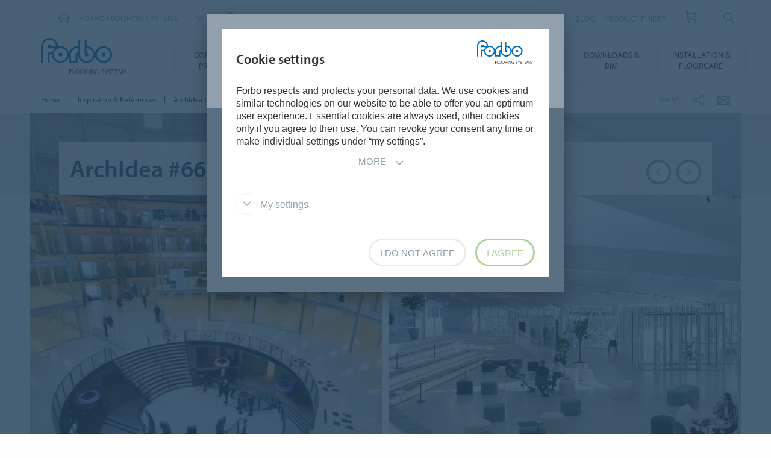

--- FILE ---
content_type: text/html; charset=utf-8
request_url: https://www.forbo.com/flooring/en-uk/inspiration-references/archidea-66/p0x250
body_size: 13634
content:

<!DOCTYPE html>
<html class='no-js'  lang='en-gb'>
<head>
    <title>ArchIdea #66</title>
    <meta charset="utf-8" />
    <meta content='IE=edge' http-equiv='X-UA-Compatible'>
    <meta content="The concept behind ArchIdea is to spread knowledge and views by offering recognized architects a platform through which they can express their opinions and visions on architecture." name='description'>
    <meta content='width=device-width, initial-scale=1.0, user-scalable=no' name='viewport'>
    <meta content='telephone=no' name='format-detection'>
    <meta property="og:site_name" content="Forbo Flooring Systems" />
    <meta name="google-site-verification" content="JUZAaChT3INhzKnakC8LRgO11YMTvJRG82Iosp9VzOg" />
        <meta property="og:image" content="https://forbo.azureedge.net/forboimages/1442209/Untitled%20design%20(1).webp" />
        <meta property="og:image:width" content="1180" />
        <meta property="og:image:height" content="664" />
        <meta content='/content/images/favicons/flooring192x192.png' name='msapplication-TileImage'>
        <link href='/content/images/favicons/flooring192x192.png' rel='apple-touch-icon'>
        <link href='/content/images/favicons/flooring32x32.png' rel='icon' type='image/png'>
        <link href='/content/images/favicons/flooring48x48.ico' rel='shortcut icon' type='image/x-icon'>
    <link href='https://fast.fonts.net/cssapi/466931f4-bff6-4ebb-a05d-dd294ecbfaef.css' rel='stylesheet' type='text/css' />
    <link href="/bundles/application.css?v=ckmQAqYGBi9YJi_-XT7bbn-Lvjs" media='screen' rel='stylesheet' type="text/css" />
    <link href="/bundles/modules.css?v=U2ypB6lDfBoCLo8m7DEgUaunakc" media='screen' rel='stylesheet' type="text/css" />
    <link href="/bundles/cta.css?v=3UFRQB3klKyUPF-uvv66QkvaCbk" media='screen' rel='stylesheet' type="text/css" />
    <link href="/bundles/print.css?v=mY105H9U8BNvhlqmHiYS-nvyTFM" media='print' rel='stylesheet' type="text/css" />


    <link href="/bundles/swiper.css?v=nUW6zey3aJ4G_dSnNT1bXRibD7A" media='screen' rel='stylesheet' />
    <script src="/bundles/jquery.js?v=-3pWNgcdZfVJQsSUbk6CAAnFc2U"></script>

        <script type="application/ld+json">
            {
              "@context": "https://schema.org",
              "@type": "WebSite",
              "url": "https://www.forbo.com/flooring",
              "name": "Forbo Flooring Systems",
              "alternateName": "Forbo.com",

                    "potentialAction": {
                          "@type": "SearchAction",
                          "target": "https://www.forbo.com/flooring/en-uk/?q={search_term_string}",
                          "query-input": "required name=search_term_string"
                      }
                            }
        </script>

    <script src="https://www.recaptcha.net/recaptcha/api.js" async defer></script>
    <script type="text/javascript" src="/bundles/gtmhelper.js?v=Vj42wbQalVsyiCU-sjlulO7PqV8"></script>

        <script>
            var googleTagManagerAccount = 'GTM-WG2WZ8';
            window.dataLayer = window.dataLayer || [];
            function gtag() { dataLayer.push(arguments); }
            setCookieModalOnChangeEvent();
            if (!hasCookieConsents()) {
                setDefaultConsent();
            } else {
                updateConsent();
            }
            setForboEmployeeIfAlreadySet();
            dataLayer.push({ 'gtm.start': new Date().getTime(), 'event': 'gtm.js' });

                                                                if (hasCookieConsents()) {
                    loadTagScript();
                }
                        </script>
    <link href="/bundles/cookieconsent-override.css?v=ZAkzQjQTJey6CJ5_Wa6LwkwVl_E" rel='stylesheet' type="text/css" />

    <script type="text/javascript">
      function onImageLoadError(src) {
        console.warn(`Image failed to load: ${src}`);
        fetch(src, { method: 'HEAD' })  /* Using HEAD to just check the headers */
          .then(response => {
            if (response.redirected && response.url.includes(encodeURIComponent(src))) {
              /* redirect to login page */
              window.location.href = `${window.location.origin}/login?redirectUri=${window.location.pathname}`;
            } else {
              console.log(`Image returned status: ${response.status}`);
            }
          })
          .catch(error => {
            console.error('Error fetching image:', src, error);
          });
      }
    </script>
</head>

<body data-company='forbo' data-area='eu' data-country='en-uk' data-language="/flooring/en-uk/" data-access-google-services="true" class="lang-en">

    

        <!-- Google Tag Manager (noscript) -->
        <noscript b-6dhqtlsq74><iframe b-6dhqtlsq74 src="https://www.googletagmanager.com/ns.html?id=GTM-WG2WZ8" height="0" width="0" style="display:none;visibility:hidden"></iframe></noscript>
        <!-- End Google Tag Manager (noscript) -->
    <div b-6dhqtlsq74 class='wrapper'>
        <!-- / Forbo meta-nav-slidout module start -->
        <section b-6dhqtlsq74 class='meta-nav-slideout' data-meta-slideout='country'>
            <div b-6dhqtlsq74 class='inner'>
                <div b-6dhqtlsq74 class='row'>
                    <div b-6dhqtlsq74 class='columns large-12'>
                            <!-- / Forbo country-selector module start -->
                            <form action='/' class='country-selector location-select custom' method='get'>
                                <div b-6dhqtlsq74 class='row'>
                                    <div b-6dhqtlsq74 class='columns'>
                                        <h2 b-6dhqtlsq74>
                                            <strong b-6dhqtlsq74>Choose your country</strong>
                                        </h2>
                                    </div>
                                </div>
                                <div b-6dhqtlsq74 class='row'>
                                    <div b-6dhqtlsq74 class='columns large-3'>
                                        <label b-6dhqtlsq74 class='inline' for='area-dropdown'>Change Area</label>
                                        <select b-6dhqtlsq74 class='no-custom area-select' id='area-dropdown' name='area'></select>
                                        <div b-6dhqtlsq74 class='select-view area-select-view hide'></div>
                                    </div>
                                    <div b-6dhqtlsq74 class='columns large-3'>
                                        <label b-6dhqtlsq74 class='inline' for='country-dropdown'>Change Country</label>
                                        <select b-6dhqtlsq74 class='no-custom country-select' id='country-dropdown' name='country'></select>
                                        <div b-6dhqtlsq74 class='select-view country-select-view hide'></div>
                                    </div>
                                    <div b-6dhqtlsq74 class='columns large-3'>
                                        <label b-6dhqtlsq74 class='inline'>&nbsp;</label>
                                        <button b-6dhqtlsq74 type='submit'>
                                            Go to site
                                            <i b-6dhqtlsq74 aria-hidden='true' class='icon-forboicon-arrowright'></i>
                                        </button>
                                    </div>
                                    <div b-6dhqtlsq74 class='columns large-3'>
                                        <label b-6dhqtlsq74 class='wrapper remember-me' for='remember-selection'>
                                            <input b-6dhqtlsq74 class='custom hide' id='remember-selection' style='display: none;' type='checkbox'>
                                            <span b-6dhqtlsq74 class='custom checkbox'></span>
                                            Remember My Selection
                                        </label>
                                    </div>
                                </div>
                                <div b-6dhqtlsq74 class='row'>
                                    <div b-6dhqtlsq74 class='columns'>
                                        <div b-6dhqtlsq74 class='select-view large-select-view hide'></div>
                                    </div>
                                </div>
                            </form>
                            <!-- / Forbo country-selector module end -->
                    </div>
                </div>
            </div>
            <span b-6dhqtlsq74 class='button button-plus'>
                <i b-6dhqtlsq74 aria-hidden='true' class='icon-forboicon-wrong'></i>
            </span>
        </section>
        <section b-6dhqtlsq74 class='meta-nav-slideout' data-meta-slideout='login'>
            <div b-6dhqtlsq74 class='inner'>
                <div b-6dhqtlsq74 class='row'>
                    <div b-6dhqtlsq74 class='columns large-12'>
                        <p b-6dhqtlsq74>
                            Pulldown 2
                            <br b-6dhqtlsq74>
                            Pulldown 2
                            <br b-6dhqtlsq74>
                            Pulldown 2
                            <br b-6dhqtlsq74>
                            Pulldown 2
                            <br b-6dhqtlsq74>
                            Pulldown 2
                            <br b-6dhqtlsq74>
                            Pulldown 2
                            <br b-6dhqtlsq74>
                            Pulldown 2
                            <br b-6dhqtlsq74>
                            Pulldown 2
                            <br b-6dhqtlsq74>
                            Pulldown 2
                            <br b-6dhqtlsq74>
                        </p>
                    </div>
                </div>
            </div>
            <span b-6dhqtlsq74 class='button button-plus'>
                <i b-6dhqtlsq74 aria-hidden='true' class='icon-forboicon-wrong'></i>
            </span>
        </section>

            <!-- / Forbo division-switch module start -->
            <section b-6dhqtlsq74 class='meta-nav-slideout division-switch' data-meta-slideout='division-switch'>
                <div b-6dhqtlsq74 class='inner'>
                    <div b-6dhqtlsq74 class='row'>
                        <div b-6dhqtlsq74 class='columns'>
                            <h2 b-6dhqtlsq74>
                                <strong b-6dhqtlsq74>Forbo</strong>
                                Websites
                            </h2>
                            <h5 b-6dhqtlsq74 class='is-uppercase'>Select a division</h5>
                            <div b-6dhqtlsq74 class='row links'>
                                <div b-6dhqtlsq74 class='columns large-3'>
                                    <a b-6dhqtlsq74 class="button " title="Forbo Corporate" href="/corporate/en-gl/">
                                                    Forbo Group
                                                    <i b-6dhqtlsq74 aria-hidden='true' class='icon-forboicon-arrowright'></i>
                                                </a>
                                </div>
                                <div b-6dhqtlsq74 class='columns large-3'>
                                    <a b-6dhqtlsq74 class="button active" title="Forbo Flooring" data-type="flooring" href="/flooring/en-US/?slideout=country">
                                                    Forbo Flooring Systems
                                                    <i b-6dhqtlsq74 aria-hidden='true' class='icon-forboicon-arrowright'></i>
                                                </a>
                                </div>
                                <div b-6dhqtlsq74 class='columns large-3'>
                                    <a b-6dhqtlsq74 class="button " title="Forbo Movement" data-type="movement" href="/movement/en-US/?slideout=country">
                                                    Forbo Movement Systems
                                                    <i b-6dhqtlsq74 aria-hidden='true' class='icon-forboicon-arrowright'></i>
                                                </a>
                                </div>
                                <div b-6dhqtlsq74 class='columns large-3'></div>
                            </div>

                        </div>
                    </div>
                </div>
                <span b-6dhqtlsq74 class='button button-plus'>
                    <i b-6dhqtlsq74 aria-hidden='true' class='icon-forboicon-wrong'></i>
                </span>
            </section>
            <!-- / Forbo division-switch module end -->
            <!-- / Forbo meta-nav-not-large module start -->
            <section b-6dhqtlsq74 class='meta-nav-slideout meta-nav-not-large' data-meta-slideout='meta-nav-not-large'>
                <div b-6dhqtlsq74 class='inner'>
                    <div b-6dhqtlsq74 class='row'>
                        <div b-6dhqtlsq74 class='columns'>

                                    <a b-6dhqtlsq74 class="button " title="VISIT US" href="/flooring/en-uk/visit-us/pk1c1w">
                                        VISIT US
                                                                            <i b-6dhqtlsq74 aria-hidden='true' class='icon-forboicon-arrowright'></i>
                                                                        </a>
                                    <a b-6dhqtlsq74 class="button " title="CAREERS" href="/flooring/en-uk/careers/pb4ogt">
                                        CAREERS
                                                                            <i b-6dhqtlsq74 aria-hidden='true' class='icon-forboicon-arrowright'></i>
                                                                        </a>
                                    <a b-6dhqtlsq74 class="button " title="ABOUT US" href="/flooring/en-uk/about-us/p29mmv">
                                        ABOUT US
                                                                            <i b-6dhqtlsq74 aria-hidden='true' class='icon-forboicon-arrowright'></i>
                                                                        </a>
                                    <a b-6dhqtlsq74 class="button " title="CONTACT" href="/flooring/en-uk/contact/pqdmmk">
                                        CONTACT
                                                                            <i b-6dhqtlsq74 aria-hidden='true' class='icon-forboicon-arrowright'></i>
                                                                        </a>
                                    <a b-6dhqtlsq74 class="button " title="FAQ" href="/flooring/en-uk/faq/pzfn4a">
                                        FAQ
                                                                            <i b-6dhqtlsq74 aria-hidden='true' class='icon-forboicon-arrowright'></i>
                                                                        </a>
                                    <a b-6dhqtlsq74 class="button " title="NEWS" href="/flooring/en-uk/news/pjidvq">
                                        NEWS
                                                                            <i b-6dhqtlsq74 aria-hidden='true' class='icon-forboicon-arrowright'></i>
                                                                        </a>
                                    <a b-6dhqtlsq74 class="button " title="BLOG" href="/flooring/en-uk/blog/pmjf75">
                                        BLOG
                                                                            <i b-6dhqtlsq74 aria-hidden='true' class='icon-forboicon-arrowright'></i>
                                                                        </a>
                                    <a b-6dhqtlsq74 class="button " title="PRODUCT FINDER" href="/flooring/en-uk/product-finder/p77sf7">
                                        PRODUCT FINDER
                                                                            <i b-6dhqtlsq74 aria-hidden='true' class='icon-forboicon-arrowright'></i>
                                                                        </a>
                                    <a b-6dhqtlsq74 class="button " title="Sample Order" href="/flooring/en-uk/sample-order/pf5m8e">
                                        Sample Order
                                                                            <i b-6dhqtlsq74 aria-hidden='true' class='icon-forboicon-arrowright'></i>
                                                                        </a>
                        </div>
                    </div>
                </div>
                <span b-6dhqtlsq74 class='button button-plus'>
                    <i b-6dhqtlsq74 aria-hidden='true' class='icon-forboicon-wrong'></i>
                </span>
            </section>
            <!-- / Forbo meta-nav-not-large module end -->

        <!-- / Forbo meta-nav-slidout module end -->
        <div b-6dhqtlsq74 class='body-container'>
            
<header id="header" role="banner" class=""
        data-disable-cookie-consent="false"
        data-cookie-query="/apidata/CookieConfig/?divisionId=e695810f-dc59-4ea7-985b-bba8b130f683&amp;languageId=f9862714-99a3-4159-b44f-0f848110bb57&amp;languageCode=en&amp;regionCode=uk&amp;sitebaseUrl=/flooring/en-uk/&amp;localizationCode=en-UK"
        data-country-query="/apidata/CountryQuery/?canonicalId=p0x250&amp;divisionId=e695810f-dc59-4ea7-985b-bba8b130f683&amp;languageId=f9862714-99a3-4159-b44f-0f848110bb57&amp;region=uk"
        data-language-query="/apidata/LanguageQuery/?canonicalId=p0x250&amp;divisionId=e695810f-dc59-4ea7-985b-bba8b130f683&amp;languageId=f9862714-99a3-4159-b44f-0f848110bb57"
        data-country-contact-query="/apidata/CountryContactQuery/?canonicalId=p0x250&amp;divisionId=e695810f-dc59-4ea7-985b-bba8b130f683"
        data-cookie-statistics-path="/apidata/CookieStatistic?divisionId=e695810f-dc59-4ea7-985b-bba8b130f683&amp;languageId=f9862714-99a3-4159-b44f-0f848110bb57&amp;regionCode=uk&amp;">

    <!-- / Forbo meta-nav module start -->
    <div class='row'>
      <div class='columns'>
        <nav class='meta-nav'>
          <ul class='right inline-list'>
              <li class='division-switch slideout-link'>
                <a class='button is-borderless' data-icon='h' data-meta-container='division-switch' href='#' title='Division'>
                    <span>Forbo Flooring Systems</span>
                  <i aria-hidden='true' class='arrow icon-inside-circle'></i>
                </a>
              </li>

                <li class='country slideout-link'>
                    <a class='button is-borderless' data-icon='s' data-meta-container='country' href='#' title='United Kingdom'>
                      <span>United Kingdom</span>
                      <i aria-hidden='true' class='arrow icon-inside-circle'></i>
                    </a>
                </li>

                <li class='meta-nav-not-large slideout-link'>
                  <a class='button is-borderless' data-icon='k' data-meta-container='meta-nav-not-large' href='#' title='Menu'>
                    <i aria-hidden='true' class='arrow icon-inside-circle'></i>
                  </a>
                </li>
                    <li class='link '>
                      <a title="VISIT US" href="/flooring/en-uk/visit-us/pk1c1w">VISIT US</a>
                    </li>
                    <li class='link '>
                      <a title="CAREERS" href="/flooring/en-uk/careers/pb4ogt">CAREERS</a>
                    </li>
                    <li class='link '>
                      <a title="ABOUT US" href="/flooring/en-uk/about-us/p29mmv">ABOUT US</a>
                    </li>
                    <li class='link '>
                      <a title="CONTACT" href="/flooring/en-uk/contact/pqdmmk">CONTACT</a>
                    </li>
                    <li class='link '>
                      <a title="FAQ" href="/flooring/en-uk/faq/pzfn4a">FAQ</a>
                    </li>
                    <li class='link '>
                      <a title="NEWS" href="/flooring/en-uk/news/pjidvq">NEWS</a>
                    </li>
                    <li class='link '>
                      <a title="BLOG" href="/flooring/en-uk/blog/pmjf75">BLOG</a>
                    </li>
                    <li class='link '>
                      <a title="PRODUCT FINDER" href="/flooring/en-uk/product-finder/p77sf7">PRODUCT FINDER</a>
                    </li>
                    <li>
                      <a class="button button-one-icon button-cart" title="Sample Order" href="/flooring/en-uk/sample-order/pf5m8e" id="button-header-go-to-cart">
                        <i aria-hidden='true' class='icon-forboicon-caddy'></i>
                        <span class='button-cart-count'>&nbsp;</span>
                      </a>
                    </li>

              <li class='input'>
                
<form action='' class='search small' method='get'>
    <input placeholder='Search' type='search' name="q">
    <input id="99ed224b-2ddf-40c6-92aa-70a999d543ce" title='Search' type='submit'>
    <span>
        <i aria-hidden='true' class='icon-forboicon-detail'></i>
    </span>
</form>
              </li>
          </ul>
        </nav>
      </div>
    </div>
    <!-- / Forbo meta-nav module end -->
  <!-- / Forbo main-nav module start -->
  <div class="navigation-wrapper">
    <div class="logo-wrapper">
      <a id="logo" title="Forbo Flooring" class="forbo-logo" href="/flooring/en-uk/">
        <img src="/content/images/forbo_flooring_logo.svg" width="100" height="40" title="Forbo Flooring" alt="Forbo Flooring">
      </a>
    </div>
    <div class="main-nav-wrapper">
      <nav class="main-nav top-bar" id="main-nav" role="navigation">
        <ul class="title-area">
            <li class='toggle-topbar menu-icon'>
              <a href='#' title='Menu'>
                <span>Menu</span>
              </a>
            </li>
        </ul>
        <section class="top-bar-section">
          <ul class="right">
                <li class='  '>
                  <a class="button" title="Commercial Products" href="/flooring/en-uk/commercial-products/pr59i2">
                    Commercial Products
                    <i aria-hidden='true' class='icon-forboicon-arrowright'></i>
                  </a>
                  <i aria-hidden='true' class='close-button icon-forboicon-wrong'></i>
                </li>
                <li class='  '>
                  <a class="button" title="For My Home" href="/flooring/en-uk/for-my-home/p00j8d">
                    For My Home
                    <i aria-hidden='true' class='icon-forboicon-arrowright'></i>
                  </a>
                  <i aria-hidden='true' class='close-button icon-forboicon-wrong'></i>
                </li>
                <li class='  '>
                  <a class="button" title="Segments" href="/flooring/en-uk/segments/pi6d4v">
                    Segments
                    <i aria-hidden='true' class='icon-forboicon-arrowright'></i>
                  </a>
                  <i aria-hidden='true' class='close-button icon-forboicon-wrong'></i>
                </li>
                <li class='active  '>
                  <a class="button" title="Inspiration &amp; References" href="/flooring/en-uk/inspiration-references/pwqnr4">
                    Inspiration &amp; References
                    <i aria-hidden='true' class='icon-forboicon-arrowright'></i>
                  </a>
                  <i aria-hidden='true' class='close-button icon-forboicon-wrong'></i>
                </li>
                <li class='  '>
                  <a class="button" title="Sustainability" href="/flooring/en-uk/sustainability/px9vbu">
                    Sustainability
                    <i aria-hidden='true' class='icon-forboicon-arrowright'></i>
                  </a>
                  <i aria-hidden='true' class='close-button icon-forboicon-wrong'></i>
                </li>
                <li class='  '>
                  <a class="button" title="Downloads &amp; BIM" href="/flooring/en-uk/downloads-bim/pzweby">
                    Downloads &amp; BIM
                    <i aria-hidden='true' class='icon-forboicon-arrowright'></i>
                  </a>
                  <i aria-hidden='true' class='close-button icon-forboicon-wrong'></i>
                </li>
                <li class='  '>
                  <a class="button" title="Installation &amp; Floorcare" href="/flooring/en-uk/installation-floorcare/pdxouz">
                    Installation &amp; Floorcare
                    <i aria-hidden='true' class='icon-forboicon-arrowright'></i>
                  </a>
                  <i aria-hidden='true' class='close-button icon-forboicon-wrong'></i>
                </li>
          </ul>
        </section>
      </nav>
    </div>
  </div>
  <!-- / Forbo main-nav module end -->
</header>
  <script type="text/javascript">
    $(function () {
      if ($("header li a.button-cart").length > 0) {
        updateBasketItemCounter();
      }

      $("header li a.button-cart").click(function (event) {
        event.preventDefault();
        var cartHref = $("header li a.button-cart").attr("href");

        $.ajax({
          url: `/SampleOrder/GetBasketItems?localizationCode=${'en-UK'}`,
          type: "GET",
          success: function(result) {
            if (!result.Error) {
              pushToDataLayer({
                event: "view_cart",
                ecommerce: { currency: "EUR", items: result.Items },
              });
            }

            window.location.href = cartHref;
          },
          error: function(xhr) {
            window.location.href = cartHref;
          }
        });
      });
    });

    function updateBasketItemCounter(callback) {
        $.ajax({
          url: "/SampleOrder/CountBasketItems?_=" + (new Date()).getTime(),
          type: "GET",
          success: function(result) {
            if (!result.Error) {
              var $cart = $("header li a.button-cart");

            // Update cart items counter
            $cart.find("span.button-cart-count").text(result.Size);

            // Depending on cart size, it's styled differently
            if (result.Size > 0) {
              $cart.addClass("button-cart-with-item");
            } else {
              $cart.removeClass("button-cart-with-item");
            }

            typeof (callback) !== 'undefined' && callback(result.Size);
          }
        }
      });
    }
  </script>


            <main b-6dhqtlsq74 id='maincontent' role='content'>
                <!--[if gte IE 9]><!-->
                <div b-6dhqtlsq74 class='forbo-logo only-for-print' id='print-logo'></div>
                <!--<![endif]-->
                <!--[if lte IE 8]>
                    <div class='only-for-print'>
                        <img alt="" width="183" height="79" src="/content/images/forbo_logo.gif"/>
                    </div>
                <![endif]-->
                

<div class='white-bg'>    <div class='row '>
        <div class='columns small-7 large-8'>
            <!-- / Forbo breadcrumb module start -->
            <nav class='breadcrumb'>
                <div class='row'>
                    <ol class='breacrumb__list no-bullet' typeof='BreadcrumbList' vocab='https://schema.org/'>
                                    <li class="" property='itemListElement' typeof='ListItem'>
                                        <a href='/flooring/en-uk/' title='Home' property='item' typeof='WebPage'>
                                            <span property='name'>Home</span>
                                        </a>
                                        <meta content='1' property='position'>
                                    </li>
                                    <li class="parent" property='itemListElement' typeof='ListItem'>
                                        <a href='/flooring/en-uk/inspiration-references/pwqnr4' title='Inspiration & References' property='item' typeof='WebPage'>
                                                <i aria-hidden='true' class='icon-forboicon-arrowleft'></i>
                                            <span property='name'>Inspiration & References</span>
                                        </a>
                                        <meta content='2' property='position'>
                                    </li>
                                    <li class="current" property='itemListElement' typeof='ListItem'>
                                        <div property="item" typeof="WebPage" resource="/flooring/en-uk/inspiration-references/archidea-66/p0x250">
                                            <span property='name'>ArchIdea #66</span>
                                        </div>
                                        <meta content='3' property='position'>
                                    </li>
                    </ol>
                </div>
            </nav>
            <!-- / Forbo breadcrumb module end -->
        </div>
        <div class='columns small-5 large-4'>
            <div class='share-bar'>
                <div class='row'>
                    <p class='share-title'>Share</p>
                    <ul class='button-group is-borderless'>
                            <li>
                                <a data-remodal-target="sharebuttons" href="#" title="Share">
                                    <i aria-hidden='true' class='icon-forboicon-share icon-inside-circle'></i>
                                </a>
                            </li>
                        <li>
                            <a id="hl-shared-email" title="Email" href="mailto:?subject=ArchIdea%20%2366&amp;body=%0D%0A%0Dhttps://www.forbo.com/flooring/en-uk/inspiration-references/archidea-66/p0x250">
                                <i aria-hidden='true' class='icon-forboicon-couvert icon-inside-circle'></i>
                            </a>
                        </li>
                    </ul>
                </div>
            </div>
        </div>
    </div>
</div>





    <!-- / Forbo category-teaser module slider variant start -->
    <div class="">
        <div class='category-teaser category-teaser-under-subnav category-teaser-slider category-teaser-slider-update'>
            <div class='row'>
                <div class='columns'>
                    <article>
                        <div class='inner'>
                            <header>
                                <div class='title-wrapper category_teaser_slider title-wrapper-update'>
                                    <div class='row'>
                                        <div class='columns medium-10 large-8'>
                                                <h2>
                                                    <strong>
                                                        ArchIdea #66
                                                    </strong>
                                                </h2>
                                        </div>
                                    </div>
                                </div>
                            </header>
                        </div>
                        <div class='slider'>
                            <div class='row'>
                                <div class='columns'>
                                    <div class='inner has-ratio-16-9'>
                                        <div class='orbit' data-auto-play='false' data-orbit role='region'>
                                            <div class='orbit-wrapper'>
                                                <div class='orbit-controls'>
                                                    <a class='orbit-previous'></a>
                                                    <a class='orbit-next'></a>
                                                </div>
                                                <ul class='orbit-container' id='category-teaser-1'>
                                                            <li class='orbit-slide' data-ga-action='switch_slide' data-ga-category='slider' data-ga-label='&lt;titel_of_current_slide&gt;' data-orbit-slide='category-teaser-1-0))'>
                                                                <div class='image-wrapper'>
<img alt="Archidea 66" onerror="onImageLoadError(&#x27;https://forbo.azureedge.net/forboimages/1442209/Untitled%20design%20(1).webp&#x27;)" src="https://forbo.azureedge.net/forboimages/1442209/Untitled%20design%20(1).webp" title="Archidea 66" />                                                                </div>
                                                            </li>
                                                            <li class='orbit-slide' data-ga-action='switch_slide' data-ga-category='slider' data-ga-label='&lt;titel_of_current_slide&gt;' data-orbit-slide='category-teaser-1-1))'>
                                                                <div class='image-wrapper'>
<img alt="Archidea 66" onerror="onImageLoadError(&#x27;https://forbo.azureedge.net/forboimages/1442330/Archidea%20blog%20page%20front%20cover%20.webp&#x27;)" src="https://forbo.azureedge.net/forboimages/1442330/Archidea%20blog%20page%20front%20cover%20.webp" title="Archidea 66" />                                                                </div>
                                                            </li>
                                                            <li class='orbit-slide' data-ga-action='switch_slide' data-ga-category='slider' data-ga-label='&lt;titel_of_current_slide&gt;' data-orbit-slide='category-teaser-1-2))'>
                                                                <div class='image-wrapper'>
<img alt="Archidea 66" onerror="onImageLoadError(&#x27;https://forbo.azureedge.net/forboimages/1442180/archidea%2066%201111.webp&#x27;)" src="https://forbo.azureedge.net/forboimages/1442180/archidea%2066%201111.webp" title="Archidea 66" />                                                                </div>
                                                            </li>
                                                            <li class='orbit-slide' data-ga-action='switch_slide' data-ga-category='slider' data-ga-label='&lt;titel_of_current_slide&gt;' data-orbit-slide='category-teaser-1-3))'>
                                                                <div class='image-wrapper'>
<img alt="Archidea 66" onerror="onImageLoadError(&#x27;https://forbo.azureedge.net/forboimages/1442179/archidea%2066%20blog%20pages.webp&#x27;)" src="https://forbo.azureedge.net/forboimages/1442179/archidea%2066%20blog%20pages.webp" title="Archidea 66" />                                                                </div>
                                                            </li>
                                                </ul>
                                                <nav class='orbit-bullets'>
                                                    <button data-slide='0' class=is-active>
                                                        <span class='show-for-sr'></span>
                                                    </button>
                                                    <button data-slide='1' >
                                                        <span class='show-for-sr'></span>
                                                    </button>
                                                    <button data-slide='2' >
                                                        <span class='show-for-sr'></span>
                                                    </button>
                                                    <button data-slide='3' >
                                                        <span class='show-for-sr'></span>
                                                    </button>
                                                </nav>
                                            </div>
                                        </div>
                                    </div>
                                </div>
                            </div>
                        </div>
                    </article>
                </div>
            </div>
        </div>
    </div>
    <!-- / Forbo category-teaser module slider variant end -->




        <!-- / Forbo teaser multi module start -->
        <div class='teaser'>
            <div class='row'>
                <div class='columns'>
                    <ul class='inner no-bullet'>

    <li class="teaser-item teaser-item-medium">
        <article>
            <h4>
                <strong>ArchIdea #66</strong> The newest edition of the bi-annual magazine. This edition features an interview with the well known architect- Tyler Sharp, an article on industrial architecture as well as several projects ran by Forbo Flooring.  Discover more by reading on.<br/>
            </h4>
        </article>


    </li>

    <li class='teaser-item teaser-item-medium'>
<a class='wrapper-link' title='Tyler Sharp ' href='https://www.forbo.com/flooring/en-uk/inspiration-references/making-spaces-into-places-blog/archidea-66-tyler-sharp/pgwhow' target='_blank'>
            <header>
                    <h5>Tyler Sharp </h5>

                <h4>Interview </h4>
            </header>

        <div class='image-wrapper transverse'>
            <img alt="Tyler Sharp" onerror="onImageLoadError(&#x27;https://forbo.azureedge.net/forboimages/1442005/Untitled%20design%20(4).webp&#x27;)" src="https://forbo.azureedge.net/forboimages/1442005/Untitled%20design%20(4).webp" title="Tyler Sharp" />
        </div>
</a>    </li>

    <li class='teaser-item'>
<a class='wrapper-link' title='' href='https://www.forbo.com/flooring/en-uk/inspiration-references/references/calderwood-primary-school/rj0i07' target='_blank'>
        <header>
                <h5>Case study</h5>
            <h4>Calderwood Primary School</h4>
        </header>
        <div class='image-wrapper'>
            <img alt="Calderwood Primary School" onerror="onImageLoadError(&#x27;https://forbo.azureedge.net/forboimages/1442003/calderwood%20primary%20school%202.webp&#x27;)" src="https://forbo.azureedge.net/forboimages/1442003/calderwood%20primary%20school%202.webp" title="Calderwood Primary School" />
        </div>

</a>    </li>

    <li class='teaser-item'>
<a class='wrapper-link' title='' href='https://www.forbo.com/flooring/en-uk/inspiration-references/references/insight-direct/rusr13' target='_blank'>
        <header>
                <h5>Case study</h5>
            <h4>Insight Direct </h4>
        </header>
        <div class='image-wrapper'>
            <img alt="Insight Direct " onerror="onImageLoadError(&#x27;https://forbo.azureedge.net/forboimages/1442163/Untitled%20design%20(1).webp&#x27;)" src="https://forbo.azureedge.net/forboimages/1442163/Untitled%20design%20(1).webp" title="Insight Direct " />
        </div>

</a>    </li>

    <li class='teaser-item teaser-item-medium'>
<a class='wrapper-link' title='' href='https://www.archidea.com/archidea-66/sustainable-construction' target='_blank'>
            <header>
                    <h5>Article </h5>

                <h4>Forbo Flooring Systems Highlight </h4>
            </header>

        <div class='image-wrapper transverse'>
            <img alt="Forbo Flooring System&#x27;s Highlight " onerror="onImageLoadError(&#x27;https://forbo.azureedge.net/forboimages/1442162/archidea%2066%20web.p.webp&#x27;)" src="https://forbo.azureedge.net/forboimages/1442162/archidea%2066%20web.p.webp" title="Forbo Flooring System&#x27;s Highlight " />
        </div>
</a>    </li>

    <li class='teaser-item teaser-item-medium'>
<a class='wrapper-link' title='' href='https://www.archidea.com/archidea-66/focus-on-industrial-architecture' target='_blank'>
            <header>
                    <h5>Article</h5>

                <h4>Industrial Architecture Focus </h4>
            </header>

        <div class='image-wrapper transverse'>
            <img alt="Industrial Architecture Focus " onerror="onImageLoadError(&#x27;https://forbo.azureedge.net/forboimages/1442006/industrial%20architecture.webp&#x27;)" src="https://forbo.azureedge.net/forboimages/1442006/industrial%20architecture.webp" title="Industrial Architecture Focus " />
        </div>
</a>    </li>

    <li class='teaser-item teaser-item-medium'>
<a class='wrapper-link' title='' href='https://www.forbo.com/flooring/en-uk/inspiration-references/references/stadtarchiv-koeln/r66o5a?segmentId=&categoryId=&countryId=e9ab592e-b540-4305-a89d-5511ec68b4f2' target='_blank'>
            <header>
                    <h5> Stadtarchiv K&#xF6;ln </h5>

                <h4>Creating Better Environments </h4>
            </header>

        <div class='image-wrapper transverse'>
            <img alt="Creating better environments " onerror="onImageLoadError(&#x27;https://forbo.azureedge.net/forboimages/1442304/Untitled%20design%20(11).webp&#x27;)" src="https://forbo.azureedge.net/forboimages/1442304/Untitled%20design%20(11).webp" title="Creating better environments " />
        </div>
</a>    </li>

    <li class='teaser-item teaser-item-medium'>
<a class='wrapper-link' title='' href='https://www.forbo.com/flooring/en-uk/inspiration-references/references/leeds-children-s-hospital/rs72kc' target='_blank'>
            <header>
                    <h5>Case Study </h5>

                <h4>Leeds Children's Hospital </h4>
            </header>

        <div class='image-wrapper transverse'>
            <img alt="Archidea 66" onerror="onImageLoadError(&#x27;https://forbo.azureedge.net/forboimages/1442521/leeds%20childrens%20hospital%20.webp&#x27;)" src="https://forbo.azureedge.net/forboimages/1442521/leeds%20childrens%20hospital%20.webp" title="Archidea 66" />
        </div>
</a>    </li>

    <li class='teaser-item teaser-item-medium'>
<a class='wrapper-link' title='' href='/flooring/en-uk/inspiration-references/archidea-66/subscribe-to-archidea/p79cxl'>
            <header>
                    <h5>Subscribe today</h5>

                <h4>To receive our next issue (#67)</h4>
            </header>

        <div class='image-wrapper transverse'>
            <img alt="Archidea 66" onerror="onImageLoadError(&#x27;https://forbo.azureedge.net/forboimages/1442329/archidea%2066%20cover%2011.webp&#x27;)" src="https://forbo.azureedge.net/forboimages/1442329/archidea%2066%20cover%2011.webp" title="Archidea 66" />
        </div>
</a>    </li>
                    </ul>
                </div>
            </div>
        </div>
        <!-- / Forbo teaser multi module end -->


        <!-- / Forbo tab multi module start -->
    <div class="quick-teaser">
        <div class="row">
            <div class="columns">
                <div class="inner">
                    <ul class="no-bullet">
                            <li class="teaser-item" style="height: 104px;">
                                <a class="wrapper-link" href='/flooring/en-uk/inspiration-references/archidea-65/past-issues-of-archidea/pkn6ng'>
                                    <div class="content-wrapper">
                                            <h6 class="is-uppercase">Read Past Issues</h6>

                                        <p>Archive</p>
                                    </div>
                                    <div class="icon-wrapper">
                                        <i data-icon="p"></i>
                                    </div>
                                </a>
                            </li>
                            <li class="teaser-item" style="height: 104px;">
                                <a class="wrapper-link" title="Subscribe here" href='/flooring/en-uk/inspiration-references/archidea-65/archidea-65-postcard-pack-request-form/plrdwx'>
                                    <div class="content-wrapper">
                                            <h6 class="is-uppercase">Subscribe </h6>

                                        <p>Subscribe to ArchIdea</p>
                                    </div>
                                    <div class="icon-wrapper">
                                        <i data-icon="6"></i>
                                    </div>
                                </a>
                            </li>
                            <li class="teaser-item" style="height: 104px;">
                                <a class="wrapper-link" href='/flooring/en-uk/redirected-pages/archidea-61/submit-project-for-archidea/p588id'>
                                    <div class="content-wrapper">
                                            <h6 class="is-uppercase">Submit Your Project</h6>

                                        <p>For ArchIdea</p>
                                    </div>
                                    <div class="icon-wrapper">
                                        <i data-icon="W"></i>
                                    </div>
                                </a>
                            </li>
                    </ul>

                </div>
            </div>
        </div>
    </div>
        <!-- / Forbo tab multi module end -->



            </main>
            
  <footer role='contentinfo'>
      


      <a id="scroll-top" class="button button-one-icon" title="Top" href="/">
          <i aria-hidden='true' class='icon-forboicon-largearrowup icon-inside-circle has-fat-border'></i>
      </a>

        <div class='footer-row'>
            <div class='row'>
                <div class='columns large-6 medium-12 medium-line'>
                    <div class='row'>
                        <div class='columns large-6 medium-6'>
                            <h3>Forbo Websites</h3>
                            <nav class='websites'>
                                <ul class='no-bullet'>
                                    <li class=''>
                                        <!-- / Forbo button-group module expand variant start -->
                                            <a class="button button-expand footer-set-button" title="Forbo Corporate" href="/corporate/en-gl/">
                                            Forbo Group
                                            <i aria-hidden='true' class='icon-forboicon-arrowright'></i>
                                        </a>

                                        <!-- / Forbo button-group module expand variant end -->
                                    </li>
                                    <li class='active'>
                                        <!-- / Forbo button-group module expand variant start -->
                                            <a class="button button-expand footer-set-button" title="Forbo Flooring Systems" href="https://www.forbo.com/flooring/en-gl/">
                                            Forbo Flooring Systems
                                            <i aria-hidden='true' class='icon-forboicon-arrowright'></i>
                                        </a>

                                        <!-- / Forbo button-group module expand variant end -->
                                    </li>
                                    <li class=''>
                                        <!-- / Forbo button-group module expand variant start -->
                                            <a class="button button-expand footer-set-button" title="Forbo Movement Systems" href="https://www.forbo.com/movement/en-gl/">
                                            Forbo Movement Systems
                                            <i aria-hidden='true' class='icon-forboicon-arrowright'></i>
                                        </a>

                                        <!-- / Forbo button-group module expand variant end -->
                                    </li>
                                </ul>
                            </nav>
                        </div>
                            <div class='columns large-6 medium-6'>
                                <h3>Country sites</h3>
                                <!-- / Forbo button-group module expand variant start -->
                                <a class="button button-expand call-slideout" title="Country sites" data-meta-container="country" href="/">
                                    Choose your country
                                    <i aria-hidden='true' class='icon-forboicon-arrowright'></i>
                                </a>

                                <!-- / Forbo button-group module expand variant end -->
                            </div>
                    </div>
                </div>
                <div class='columns large-6 medium-12'>
                    <div class='row'>
                        <div class='columns large-6 medium-6'>
                              <h3>My Forbo</h3>
                              <nav>
                                  <ul class='no-bullet'>
                                          <li >
                                              <a title="Customer Preference Centre" href="/flooring/en-uk/contact/customer-preference-centre/ph7ful">Customer Preference Centre</a>
                                          </li>
                                          <li >
                                              <a title="Instagram" href="/flooring/en-uk/inspiration-references/instagram/pfrb2x">Instagram</a>
                                          </li>
                                          <li >
                                              <a title="Residential Instagram " href="/flooring/en-uk/inspiration-references/residential-instagram/ptb789">Residential Instagram </a>
                                          </li>
                                          <li >
                                              <a title="Embodied carbon &amp; recycled content" href="/flooring/en-uk/sustainability/embodied-carbon-recycled-content/pw73w2">Embodied carbon &amp; recycled content</a>
                                          </li>
                                  </ul>
                              </nav>
                        </div>
                        <div class='columns large-6 medium-6'>
                           
<form action='' class='search open set-search-footer' method='get'>
    <input placeholder='Search' type='search' name="q">
    <input id="63158a47-8d93-48fb-9c99-ec450e4855ef" title='Search' type='submit'>
    <span>
        <i aria-hidden='true' class='icon-forboicon-detail'></i>
    </span>
</form>
                            <!-- / Forbo button-group module is-borderless state start -->
                            <ul class='button-group is-borderless'>
                                        <li>
                                            <a data-gtm-selector="footer|social-media-icon" title="facebook forbo flooring systems " href="https://www.facebook.com/pages/Forbo-Flooring-Systems-UK/887705097952692?fref=ts" target="_blank">
                                                <i aria-hidden='true' class='icon-forboicon-facebook icon-inside-circle'></i>
                                            </a>
                                        </li>
                                        <li>
                                            <a data-gtm-selector="footer|social-media-icon" title="@forboflooringUK" href="https://twitter.com/ForboFlooringUK" target="_blank">
                                                <i aria-hidden='true' class='icon-forboicon-twitter icon-inside-circle'></i>
                                            </a>
                                        </li>
                                        <li>
                                            <a data-gtm-selector="footer|social-media-icon" title="forbo flooring pinterest" href="http://www.pinterest.com/forboflooring/ " target="_blank">
                                                <i aria-hidden='true' class='icon-forboicon-pinterest icon-inside-circle'></i>
                                            </a>
                                        </li>
                                        <li>
                                            <a data-gtm-selector="footer|social-media-icon" title="forbo flooring linkedin page " href="https://www.linkedin.com/company/forbo " target="_blank">
                                                <i aria-hidden='true' class='icon-forboicon-linkedin icon-inside-circle'></i>
                                            </a>
                                        </li>
                                        <li>
                                            <a data-gtm-selector="footer|social-media-icon" title="Forbo flooring youtube channel" href="https://www.youtube.com/user/forboglobal " target="_blank">
                                                <i aria-hidden='true' class='icon-forboicon-youtube icon-inside-circle'></i>
                                            </a>
                                        </li>
                                        <li>
                                            <a data-gtm-selector="footer|social-media-icon" title="Instagram forbo flooring systems" href="https://instagram.com/forboflooringuk" target="_blank">
                                                <i aria-hidden='true' class='icon-forboicon-instagram icon-inside-circle'></i>
                                            </a>
                                        </li>
                            </ul>
                            <!-- / Forbo button-group module is-borderless state end -->
                            <nav class='slashes'>
                                <ul class='inline-list'>
                                            <li >
                                                <a title="Disclaimer, Terms of Use &amp; Reports" href="/flooring/en-uk/terms-conditions/disclaimer-terms-of-use-reports/pd2lyb">Disclaimer, Terms of Use &amp; Reports</a>
                                            </li>
                                            <li >
                                                <a title="Data Privacy Declaration" href="/flooring/en-uk/terms-conditions/data-privacy-declaration/p78sh1">Data Privacy Declaration</a>
                                            </li>
                                            <li >
                                                <a title="Cookies" href="/flooring/en-uk/terms-conditions/cookies/pk43wq">Cookies</a>
                                            </li>
                                            <li >
                                                <a title="Modern Slavery Act" href="/flooring/en-uk/terms-conditions/modern-slavery-act/pgjexc">Modern Slavery Act</a>
                                            </li>
                                            <li >
                                                <a title="Quality Policy" href="/flooring/en-uk/terms-conditions/quality-policy/prhhhs">Quality Policy</a>
                                            </li>
                                            <li >
                                                <a title="Forbo Integrity Line" href="/flooring/en-uk/contact/forbo-integrity-line/pon6aa">Forbo Integrity Line</a>
                                            </li>
                                      <li>
                                        <a id="open-cookie-consent-modal" title="Cookie settings" href="#">Cookie settings</a>
                                      </li>
                                </ul>
                            </nav>
                        </div>
                    </div>
                </div>
            </div>
        </div>
        <div class='hide-for-medium-down'>
            <div class='footer-row'>
              <div class='row'>
                <div class='columns large-3'>
                    <h3>
                      Forbo Flooring Systems
                    </h3>
                    <nav>
                      <ul class='no-bullet'>
                          <li >
                            <a title="Commercial Products" href="/flooring/en-uk/commercial-products/pr59i2">Commercial Products</a>
                          </li>
                          <li >
                            <a title="For My Home" href="/flooring/en-uk/for-my-home/p00j8d">For My Home</a>
                          </li>
                          <li >
                            <a title="Segments" href="/flooring/en-uk/segments/pi6d4v">Segments</a>
                          </li>
                          <li >
                            <a title="Inspiration &amp; References" href="/flooring/en-uk/inspiration-references/pwqnr4">Inspiration &amp; References</a>
                          </li>
                          <li >
                            <a title="Sustainability" href="/flooring/en-uk/sustainability/px9vbu">Sustainability</a>
                          </li>
                          <li >
                            <a title="Downloads &amp; BIM" href="/flooring/en-uk/downloads-bim/pzweby">Downloads &amp; BIM</a>
                          </li>
                          <li >
                            <a title="Installation &amp; Floorcare" href="/flooring/en-uk/installation-floorcare/pdxouz">Installation &amp; Floorcare</a>
                          </li>
                      </ul>
                    </nav>
                </div>
                    <div class='columns large-3'>
                      <h3>&nbsp;</h3>
                      <p>
                        Forbo Flooring UK Limited
                        <br>
                        High Holborn Road
                        <br>
                        Ripley, Derbyshire
                        <br>
                        England, DE5 3NT
                      </p>
                      <p>
                          Phone: <a href="tel:01773744121">01773 744 121</a> <br/>
                      </p>
                      <!-- / Forbo button module is-borderless state end -->

                        <br>
                    </div>

                <div class='columns large-3'>
                    <h3>Worldwide sales organisations</h3>
                    <!-- / Forbo button-group module expand variant start -->
                    <a class="button button-expand" title="Find contact in your area" href="/flooring/en-uk/contact/contact-int/peu8te">
                      Find contact in your area
                      <i aria-hidden='true' class='icon-forboicon-arrowright'></i>
                    </a>
                    <!-- / Forbo button-group module expand variant end -->
                </div>
              </div>
            </div>
        </div>

      <div class='footer-row '>
          <div class='row'>
              <div class='columns'>
                <h2 class='tagline'>creating better environments</h2>
                <a id="logo-footer" title="Forbo Flooring" class="forbo-logo" href="/flooring/en-uk/">
                  <img src="/content/images/forbo_flooring_logo_white.svg" width="100" height="40" title="Forbo Flooring" alt="Forbo Flooring">
                </a>
              </div>
          </div>
      </div>
  </footer>

        </div>
    </div>

        <div b-6dhqtlsq74 class='remodal-bg'>
            <div b-6dhqtlsq74 class='remodal share-links-buttons' data-remodal-id='sharebuttons' data-remodal-options='hashTracking: false'>
                <a b-6dhqtlsq74 class='button button-one-icon remodal-close share-links-close' data-remodal-action='close'>
                    <i b-6dhqtlsq74 aria-hidden='true' class='icon-forboicon-wrong icon-inside-circle'></i>
                </a>
                <!-- / Forbo button-group module is-borderless state start -->
                <ul b-6dhqtlsq74 class='button-group is-borderless'>
                        <li b-6dhqtlsq74>
                            <a b-6dhqtlsq74 class="" id="hl-facebook" title="Facebook" href="https://www.facebook.com/sharer/sharer.php?u=https://www.forbo.com/flooring/en-uk/inspiration-references/archidea-66/p0x250" target="_blank">
                                <i b-6dhqtlsq74 aria-hidden='true' class='icon-forboicon-facebook icon-inside-circle'></i>
                            </a>
                        </li>
                        <li b-6dhqtlsq74>
                            <a b-6dhqtlsq74 class="" id="hl-linkedin" title="LinkedIn" href="https://www.linkedin.com/shareArticle?mini=true&amp;url=https://www.forbo.com/flooring/en-uk/inspiration-references/archidea-66/p0x250&amp;title=&amp;summary=&amp;source=" target="_blank">
                                <i b-6dhqtlsq74 aria-hidden='true' class='icon-forboicon-linkedin icon-inside-circle'></i>
                            </a>
                        </li>
                        <li b-6dhqtlsq74>
                            <a b-6dhqtlsq74 class="share-link-pinterest" id="hl-pinterest" title="Pinterest" href="https://pinterest.com/pin/create/button/?url=https://www.forbo.com/flooring/en-uk/inspiration-references/archidea-66/p0x250&amp;media=https://forbo.azureedge.net/forboimages/1442209/Untitled%20design%20(1).webp" target="_blank">
                                <i b-6dhqtlsq74 aria-hidden='true' class='icon-forboicon-pinterest icon-inside-circle'></i>
                            </a>
                        </li>
                        <li b-6dhqtlsq74>
                            <a b-6dhqtlsq74 class="" id="hl-twitter" title="Twitter" href="https://twitter.com/home?status=https://www.forbo.com/flooring/en-uk/inspiration-references/archidea-66/p0x250" target="_blank">
                                <i b-6dhqtlsq74 aria-hidden='true' class='icon-forboicon-twitter icon-inside-circle'></i>
                            </a>
                        </li>
                </ul>
                <!-- / Forbo button-group module is-borderless state end -->
            </div>
        </div>

    <script type="text/javascript" src="/bundles/fontdetect.js?v=jQHvKNxgMrNHG0cxoN-6NZnq9DM"></script>
        <script>
            document.addEventListener('DOMContentLoaded', function () {
                indicateForboEmployee();
            });
        </script>

        <script>
            pushToDataLayer({
                event: "data_ready",
                page: {
                    page_type: "content",
                    page_country: "uk", // ISO 3166 is recommended, i.e. `nl`
                    page_language: "en-uk", // ISO 3166 is recommended, i.e. `nl-nl`
                },
                technology: {
                    platform: "web",
                }
            });
        </script>

<script data-cookiecategory="analytics" type="text/plain">
    (function(c,l,a,r,i,t,y){
        c[a]=c[a]||function(){(c[a].q=c[a].q||[]).push(arguments)};
        t=l.createElement(r);t.async=1;t.src="https://www.clarity.ms/tag/"+i;
        y=l.getElementsByTagName(r)[0];y.parentNode.insertBefore(t,y);
    })(window, document, "clarity", "script", "rq38t52ogw");
</script>
<script data-cookiecategory="targeting" type="text/plain"> window.embeddedChatbotConfig = { chatbotId: "4Pq0N226Z3fXrVg--9qak", domain: "www.chatbase.co" } </script> <script data-cookiecategory="targeting" type="text/plain" src="https://www.chatbase.co/embed.min.js" chatbotId="4Pq0N226Z3fXrVg--9qak" domain="www.chatbase.co" defer> </script>

    <script src="/bundles/modernizr.js?v=u6DrQ6Rf0zwettNEikWYsS844yc" type='module'></script>

        <script src="https://maps.googleapis.com/maps/api/js?key=AIzaSyAYM-INbkPPPfVMtAqQx-kSBW0ThKHJ7sA&channel=5"></script>

    <script src="/bundles/main.js?v=LcLLFCGOFynvjR0Y30F0482YDgg"></script>
    <script src="/scripts/application.js" type='module'></script>
    <script src="/bundles/productfinder.js?v=hTHKyebWsuaxPVeY1-5ZzPifJqk" type='module'></script>
    <script src="/bundles/product_filter.js?v=u0kJGnwFp1uKLI34oyUNDxQblBU" type='module'></script>
    <script src="/bundles/application.overrides.js?v=Gv6BhL5hsvcDzfUy_j91X_4Me7Q" type='module'></script>
    <script src="/bundles/waypoints.js?v=M_ph0sayMm5fEj71a2iF1wjyw5s" type='module'></script>
    <script src="/bundles/counterup.js?v=VlKDnkMZaLFNhl7NVys_bldORos" type='module'></script>
    <script src="/bundles/main2.js?v=n75DClp3Zo-8q1dnAjqAe-ydLfM"></script>
        <script src="/bundles/sampleorder.js?v=9LKRX06S4Lu9DonaqTD2wc8ttBE"></script>

    <script src="/bundles/form-validation.js?v=VpZBk26ZOtb9-BoULz2F02R_NCs"></script>

    <!--wn0sdwk000THN / US -->
</body>
</html>
